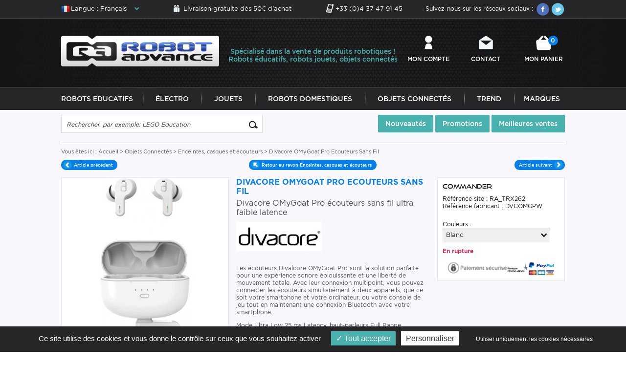

--- FILE ---
content_type: text/html; charset=ISO-8859-1
request_url: https://www.robot-advance.com/art-divacore-omygoat-pro-ecouteurs-sans-fil-4663.htm
body_size: 12135
content:

 

<!DOCTYPE HTML PUBLIC "-//W3C//DTD HTML 4.01 Transitional//EN" "http://www.w3.org/TR/html4/loose.dtd">
<html lang="FR" xmlns:fb="http://www.facebook.com/2008/fbml">
	<head>
		<title>Divacore OMyGoat Pro &eacute;couteurs sans fil</title>
		<meta name="Description" content="Divacore OMyGoat Pro &eacute;couteurs sans fil avec 30h d'autonomie et connexion de 2 sources simultan&eacute;es. Meilleur prix, paiement s&eacute;curis&eacute; et livraison rapide.">
		<meta name="keywords" content="Robot Advance : Divacore OMyGoat Pro Ecouteurs Sans Fil">
		<meta http-equiv="Content-Type" content="text/html; charset=iso-8859-15">
		<meta name="identifier-url" content="https://www.robot-advance.com">
		<meta http-equiv="content-language" content="FR">
		<meta name="LANGUAGE" content="FR">
		<meta name="author" content="Robot Advance">
		<meta name="COPYRIGHT" content="www.robot-advance.com">
		<meta name="robots" content="INDEX, FOLLOW, ALL">
		<meta http-equiv="PRAGMA" content="NO-CACHE">
		<meta HTTP-EQUIV="imagetoolbar" content="no">
		<meta name="google-site-verification" content="oQo9aALA7EH1nbLHcRY2MiiPJMgtAxQT7ihLWDZCgvI" />
        <meta name="viewport" content="width=device-width, initial-scale=1, user-scalable=no"/>
		
			<link rel="alternate" href="https://www.robot-advance.com/EN/art-divacore-omygoat-pro-wireless-headphones-4663.htm" hreflang="EN" />
		
		
		
                	
        <link rel="shortcut icon" type="image/x-icon" href="./favicon.ico" />
		<!--<link href="/css-cssV1FR.css?date=31012026" rel="stylesheet" type="text/css">	-->
		<link href="/css-cssV1FR.css?1" rel="stylesheet" type="text/css">	
        <link rel="stylesheet" type="text/css" href="/css-css/global.css" />	
        <link rel="stylesheet" type="text/css" href="/css-css/fonts.css" />
        <link rel="stylesheet" href="/css-css/fontello.css" />
        <link rel="stylesheet" type="text/css" href="/css-css/mobile.css" />
        <link rel="stylesheet" type="text/css" href="/css-css/selectordie.css" />
		
		<meta name="google-site-verification" content="du-Y9H5q65mVhsypKNCWaGYWmiVpLHiCB4Uun0-SbaY" />
		
		<script type="text/javascript" src="/javascripts/tarteaucitron.js/tarteaucitron.js?update=29042019" charset="UTF-8"></script>
		<script type="text/javascript">
			
			var tarteaucitronForceLanguage = 'fr';
				
			 tarteaucitron.init({
				  "privacyUrl": "", /* Privacy policy url */

				  "hashtag": "#tarteaucitron", /* Open the panel with this hashtag */
				  "cookieName": "tarteaucitron", /* Cookie name */
			
				  "orientation": "bottom", /* Banner position (top - bottom) */
			   
				  "groupServices": false, /* Group services by category */
								   
				  "showAlertSmall": false, /* Show the small banner on bottom right */
				  "cookieslist": false, /* Show the cookie list */
								   
				  "closePopup": false, /* Show a close X on the banner */

				  "showIcon": true, /* Show cookie icon to manage cookies */
				  //"iconSrc": "", /* Optionnal: URL or base64 encoded image */
				  "iconPosition": "BottomRight", /* BottomRight, BottomLeft, TopRight and TopLeft */

				  "adblocker": false, /* Show a Warning if an adblocker is detected */
								   
				  "DenyAllCta" : true, /* Show the deny all button */
				  "AcceptAllCta" : true, /* Show the accept all button when highPrivacy on */
				  "highPrivacy": true, /* HIGHLY RECOMMANDED Disable auto consent */
								   
				  "handleBrowserDNTRequest": false, /* If Do Not Track == 1, disallow all */

				  "removeCredit": false, /* Remove credit link */
				  "moreInfoLink": true, /* Show more info link */

				  "useExternalCss": false, /* If false, the tarteaucitron.css file will be loaded */
				  "useExternalJs": false, /* If false, the tarteaucitron.js file will be loaded */

				  //"cookieDomain": ".my-multisite-domaine.fr", /* Shared cookie for multisite */
								  
				  "readmoreLink": "", /* Change the default readmore link */

				  "mandatory": true, /* Show a message about mandatory cookies */
				});

			tarteaucitron.user.gajsUa = 'UA-8003832-1';
			<!-- tarteaucitron.user.gajsMore = function () { _gaq.push(['_setDomainName', '".robot-advance.com"']);  }; -->
			tarteaucitron.user.gajsMore = function () { _gaq.push(['_setDomainName', '".robot-advance.com"']);  };
			(tarteaucitron.job = tarteaucitron.job || []).push('gajs');
			
			<!-- //tarteaucitron.user.adwordsremarketingId = 1015033732; -->
			<!-- //(tarteaucitron.job = tarteaucitron.job || []).push('googleadwordsremarketing'); -->
			
			//enlevé avec Flo, remettre si test non convaiquant
			<!--  -->
			<!-- (tarteaucitron.job = tarteaucitron.job || []).push('googleadwordsconversion'); -->
			
			tarteaucitron.user.addthisPubId = 'xa-4f6c3b0c466bc616';
			(tarteaucitron.job = tarteaucitron.job || []).push('addthis');
			
			(tarteaucitron.job = tarteaucitron.job || []).push('facebooklikebox');
			
			(tarteaucitron.job = tarteaucitron.job || []).push('youtube');
			(tarteaucitron.job = tarteaucitron.job || []).push('clic2drive');
			(tarteaucitron.job = tarteaucitron.job || []).push('iziflux');
			
			
			tarteaucitron.user.googletagmanagerId = 'GTM-WT739RD';
			(tarteaucitron.job = tarteaucitron.job || []).push('googletagmanager');
			
			tarteaucitron.user.facebookpixelId = '251579646082167'; tarteaucitron.user.facebookpixelMore = function () { 
			/* add here your optionnal facebook pixel function */ 
			
			fbq('track', 'PageView');
			};
			(tarteaucitron.job = tarteaucitron.job || []).push('facebookpixel');
        </script>
		
		<script SRC="include/fonctions.js" type="text/javascript"></script>
		<script type="text/javascript" SRC="/javascripts/jquery/jquery-1.7.2.min.js" charset="utf-8"></script>
		<script type="text/javascript" SRC="/javascripts/jquery/jquery.validate.js" charset="utf-8"></script>		
        <script type="text/javascript" language="javascript" src="/javascripts/jquery-migrate-1.2.1.min.js"></script>
		<script type="text/javascript" language="javascript" src="/javascripts/slick.min.js"></script>
        <script type="text/javascript" language="javascript" src="/javascripts/pi.init.tab.js"></script>
        <script type="text/javascript" language="javascript" src="/javascripts/pi.tab.js"></script>
        <script type="text/javascript" language="javascript" src="/javascripts/selectordie.min.js"></script>
        <script type="text/javascript" language="javascript" src="/javascripts/jQueryRotate.js"></script>
        <script type="text/javascript" language="javascript" src="/javascripts/pi.accordion.min.js"></script>
        <script SRC="js-fonctions_V2.js" type="text/javascript"></script>
		<script type="text/javascript" src="/javascripts/thickbox/thickboxV2010.js"></script>
		<style type="text/css" media="all">@import "/javascripts/thickbox/thickbox.css";</style>
		<script SRC="js-fonctions.js" type="text/javascript"></script>
        <script SRC="js-modernizr_2.5.3.js" type="text/javascript"></script>
        <script SRC="js-yepnope.1.5.4-min.js" type="text/javascript"></script>
		
		<script SRC="commun.js?12032021" type="text/javascript"></script>
		
		
		
		
        		
		
		
        
        	
		
			<script SRC="article.js" type="text/javascript"></script>
            <link type="text/css" href="/javascripts/prettyPhoto/css/prettyPhoto.css" rel="stylesheet" media="screen" charset="utf-8">
            <script type="text/javascript" src="/javascripts/prettyPhoto/js/jquery.prettyPhoto.js" charset="utf-8"></script>
		
		
        
				
			
			
				
		
		
		
		
		<!-- Google tag (gtag.js) -->
        <script async src="https://www.googletagmanager.com/gtag/js?id=G-ZJ3WQC42CC"></script>
        <script>
          window.dataLayer = window.dataLayer || [];
          function gtag(){dataLayer.push(arguments);}
          gtag('js', new Date());

          gtag('config', 'G-ZJ3WQC42CC');
        </script>
        
        
        
        
        
        
    
        
        
        
        
        
        
        
        
        

	</head>
    <body class="article">
		<!-- Google Tag Manager (noscript) -->
		<noscript><iframe src="https://www.googletagmanager.com/ns.html?id=GTM-WT739RD"height="0" width="0" style="display:none;visibility:hidden"></iframe></noscript>
		<!-- End Google Tag Manager (noscript) -->



  	<section class="big_wrapper">
    	<div class="top_header">
            <div class="pi-section pi-no-padding">
            	
                    <div class="lang_header">
                        <div class="lang_activ"><span class="lang_FR">Langue : Fran&ccedil;ais</span></div>
                        <ul>
                          
                                <li><a href="https://www.robot-advance.com/EN/art-divacore-omygoat-pro-wireless-headphones-4663.htm" title="Anglais" class="lang_EN">Langue : Anglais</a></li>
                            
                        </ul>
                    </div>
            
                <div class="livraison_top"><a href="ins-livraison-offerte-des-50e-d-achat-61.htm" title="Livraison gratuite d&egrave;s 50&#x20ac; d'achat">Livraison gratuite d&egrave;s 50&#x20ac; d'achat</a></div>
                <div class="telTop"><a href="tel:+33 (0)4 37 47 91 45" title="+33 (0)4 37 47 91 45">+33 (0)4 37 47 91 45</a></div>
                <div class="social_top">
                    <span>Suivez-nous sur les r&eacute;seaux sociaux :</span>
                    <a href="https://www.facebook.com/pages/Robot-Advancecom/136482619717864?ref=tn_tnmn" target="_blank" title="Facebook"><img src="template-ico_facebook.png" alt="" class="jQueryRotate" /></a>
                    <a href="https://twitter.com/RobotAdvance" target="_blank" title="Twitter"><img src="template-ico_twitter.png" alt="" class="jQueryRotate" /></a>
                    <div class="clear"></div>
                </div>
                <div class="clear"></div>
            </div>
        </div>
        <div class="header_Wrapper">
            <div class="header">
                <div class="pi-section pi-no-padding">
                    <div class="pi-row">
                        <div class="pi-col-md-4 pi-col-sm-4">
                            <div class="logo"><a href="./" title="Robot Advance"><img src="template-logo_new_FR.png" alt="Robot Advance" /></a></div>
                        </div>
                        <div class="pi-col-md-4 pi-no-padding pi-hidden-sm">
                            <div class="texte_perso_header">
		<p>Spécialisé dans la vente de produits robotiques ! Robots éducatifs, robots jouets, objets connectés</p>

	</div>
                        </div>
                        <div class="pi-col-md-4 pi-col-sm-8">
                            <div class="menu_top">
                                <div class="pi-row">
                                    <div class="pi-col-md-4 pi-col-3xs-3 pi-text-center pi-visible-sm">
                                        <a href="#" title="" class="menuItem menu_button">MENU</a>
                                    </div>
                                    <div class="pi-col-md-4 pi-col-3xs-3 pi-text-center">
                                        <a href="client.htm" title="Mon compte" class="menuItem menu_user">Mon compte</a>
                                    </div>
                                    <div class="pi-col-md-4 pi-col-3xs-3 pi-text-center">
                                        <a href="ins-contact-1.htm" title="Contact" class="menuItem menu_mail">Contact</a>
                                    </div>
                                    <div class="pi-col-md-4 pi-col-3xs-3 pi-text-center">
                                        
                                            <a href="cde1.php" title="Mon panier" class="menuItem menu_panier">Mon panier <em>0</em></a>
                                        
                                    </div>
                                </div>
                            </div>
                        </div>
                    </div>
                </div>
            </div>
            <div class="navWrapper">
                <div class="navBox">
                	
                        
                            <ul class="onglets">
                                
                                	<li class="navItem"><a href="cat-robots-educatifs-1.htm" title="Robots Educatifs" class="navLink">Robots Educatifs</a></li>
                                
                                	<li class="navItem"><a href="cat-electro-304.htm" title="Électro" class="navLink">Électro</a></li>
                                
                                	<li class="navItem"><a href="cat-jouets-224.htm" title="Jouets" class="navLink">Jouets</a></li>
                                
                                	<li class="navItem"><a href="cat-maison-153.htm" title="Robots Domestiques" class="navLink">Robots Domestiques</a></li>
                                
                                	<li class="navItem"><a href="cat-objets-connectes-136.htm" title="Objets Connectés" class="navLink">Objets Connectés</a></li>
                                
                                	<li class="navItem"><a href="cat-trend-292.htm" title="Trend" class="navLink">Trend</a></li>
                                
                                <li class="navItem"><a href="marques.htm" title="Marques" class="navLink">Marques</a></li>
                            </ul>
                    	
                    
                    <div class="clear"></div>
                </div>
            </div>
        </div>
			<!-- Phrase Admin -->
				
	
		<div class="phraseAdminHome hidden-768">
			<div class="phraseAdminHomeContent">
				
				
			</div>
		</div>
	
		
	
			
		
        <div class="page">
        	<!--div class="texteperso_index bandeau"><p>Le serveur h&eacute;bergeant le site internet robot-advance.com se trouvait dans le b&acirc;timent incendi&eacute; d'OVH &agrave; Strasbourg. Tout est aujourd'hui revenu dans l'ordre mais vous pouvez nous contacter directement par mail ou t&eacute;l&eacute;phone si vous notez des probl&egrave;mes de connexion ou sur votre commande pass&eacute;e le 09/03/2020 - <a href="https://www.robot-advance.com/actualite-robot-advance-impacte-par-l-incendie-ovh-223.htm" title="En savoir plus">En savoir plus</a></p></div-->
        	<div class="pi-row">
                <div class="pi-col-sm-5">
                    <div class="searchBox">
                        <form class="recherche" name="formu_rech" action="rechercher.htm" method="post">
                        	<input name="action" value="search" type="hidden">
                            <input type="text" class="s_text" name="qm" value="Rechercher, par exemple: LEGO Education" onfocus="if (this.value==this.defaultValue) this.value = ''" onblur="if (this.value=='') this.value = this.defaultValue" />
                            <input type="submit" value="" class="s_submit" />
                            <div class="clear"></div>
                        </form>
                    </div>
                </div>
                <div class="pi-col-sm-7">
                    <div class="menu_top_produit">
                        <a href="top-recapitulatif-des-nouveautes-2.htm" title="Nouveaut&eacute;s">Nouveaut&eacute;s</a>
                        <a href="top-recapitulatif-des-promotions-3.htm" title="Promotions">Promotions</a>
                        <a href="top-recapitulatif-des-meilleurs-ventes-1.htm" title="Meilleures ventes">Meilleures ventes</a>
                    </div>
                </div>
            </div>
	
		

<div class="arianeCateg">
    
    <div class="arianeBox">
        Vous &ecirc;tes ici : <ol itemscope itemtype="http://schema.org/BreadcrumbList"><li itemprop="itemListElement" itemscope itemtype="http://schema.org/ListItem"><a href="/" itemprop="item" title="Accueil"><span itemprop="name">Accueil</span></a><meta itemprop="position" content="1" /></li>
							 > 
							<li itemprop="itemListElement" itemscope itemtype="http://schema.org/ListItem"><a itemprop="item" href="cat-objets-connectes-136.htm" title="Objets Connectés"><span itemprop="name">Objets Connectés</span></a>
                <meta itemprop="position" content="2" /></li>
				 > 
				<li itemprop="itemListElement" itemscope itemtype="http://schema.org/ListItem"><a itemprop="item" href="cat-enceintes-casques-et-ecouteurs-230.htm" title="Enceintes, casques et écouteurs"><span itemprop="name">Enceintes, casques et écouteurs</span></a>
                <meta itemprop="position" content="3" /></li>
				 > 
				
				
				Divacore OMyGoat Pro Ecouteurs Sans Fil</ol>
    </div>

</div>
<div id="contenuArticle">
<div id="fb-root"></div>
<script type="text/javascript">

    $(document).ready(function() {
        $('.ico_social').partager();
        
        $(".articleCaracteristique").selectOrDie({
            customClass: "selectPerso"
        }); 
        /* Article slider */
        $('.articleConseil_list').slick({
            slidesToShow: 4,
            slidesToScroll: 4,
            dots: false,
            arrows :true,
            autoplay: false,
            infinite: true,
            slide: 'div',
            cssEase: 'linear',
            adaptiveHeight: true,
            responsive: [
                {
                  breakpoint: 992,
                  settings: {
                    slidesToShow: 3,
                    slidesToScroll: 3,
                    arrows :true
                  }
                },
                {
                  breakpoint: 768,
                  settings: {
                    slidesToShow: 2,
                    slidesToScroll: 2,
                    arrows :true
                  }
                },
                {
                  breakpoint: 520,
                  settings: {
                    slidesToShow: 1,
                    slidesToScroll: 1,
                    arrows :true
                  }
                }]
        });
        
        $('.supp_slide').slick({
            slidesToShow: 3,
            slidesToScroll: 1,
            dots: false,
            arrows: true,
            autoplay: false,
            infinite: false,
            slide: 'div',
            cssEase: 'linear',
            adaptiveHeight: true
        });
    });
</script>
<!--div class="richsnippet" itemscope itemtype="http://schema.org/Product"-->
<div class="richsnippet">
    <meta itemprop="url" content="art-divacore-omygoat-pro-ecouteurs-sans-fil-4663.htm" />
    <meta itemprop="image" content="https://www.robot-advance.com/ar-divalcore-omygoat-pro-ecouteurs-sans-fil-4663.jpg" />
    <div class="navig_article">
        <div class="pi-row">
            <div class="pi-col-3xs-4">
                
                    <div class="prev_article">
                        <a href="art-ecouteurs-divacore-nudes-sans-fil-4661.htm" title="Écouteurs Divacore Nudes Sans Fil" rel="nofollow"><span>Article pr&eacute;c&eacute;dent</span></a>
                    </div>
                
            </div>
            <div class="pi-col-3xs-4">
                <div class="backTo">
                    <a href="cat-enceintes-casques-et-ecouteurs-230.htm" title="Retour au rayon"><span>Retour au rayon Enceintes, casques et écouteurs</span></a>
                </div>
            </div>
            <div class="pi-col-3xs-4">
                
                    <div class="next_article">
                        <a href="art-charge-4-jbl-enceinte-bluetooth-portable-2264.htm" title="Charge 4 JBL Enceinte Bluetooth Portable" rel="nofollow"><span>Article suivant</span></a>
                    </div>
                
            </div>
        </div>
    </div>
    <div class="contenu_article">
        <div class="pi-row pi-no-margin">
            <div class="pi-col-md-4 pi-col-sm-6 pi-no-padding photo_article" id ="photo_caract" >
                 
                <div >
                    <div class="bigImage">
                        <a href="oric-divacore-omygoat-pro-ecouteurs-sans-fil-blanc-3644.jpg" class="prettyPhoto" rel="prettyPhoto[galArt]" id="bigLink"><img  id="big" title="Divalcore OMyGoat Pro écouteurs sans fil" src="arc-divacore-omygoat-pro-ecouteurs-sans-fil-blanc-3644.jpg" alt="Divalcore OMyGoat Pro écouteurs sans fil"></a>
                        <a class="zoomImage" href="#" onclick="lunchZoom('bigLink'); return false;" title=""><img src="template-loupe_FR.png" alt="" /></a>
                    </div>
               
                        <input id="tot_photoBit" type="hidden" value="3">
                        <div class="photo_supp">
                            <div class="supp_slide">
                                
                                    <div class="photoBox" style="float: left; display:block; width: 103;" >
                                        <a href="oric-divacore-omygoat-pro-ecouteurs-sans-fil-blanc-3646.jpg" onmouseover="changeImgAnnonce2('arc-divacore-omygoat-pro-ecouteurs-sans-fil-blanc-3646.jpg');" onmouseout="changeImgAnnonce2('arc-divacore-omygoat-pro-ecouteurs-sans-fil-blanc-3644.jpg');" title="" class="prettyPhoto" rel="prettyPhoto[galArt]"><img src="supc-divacore-omygoat-pro-ecouteurs-sans-fil-blanc-3646.jpg" alt=""></a>
                                    </div>
                                
                                    <div class="photoBox" style="float: left; display:block; width: 103;" >
                                        <a href="oric-divacore-omygoat-pro-ecouteurs-sans-fil-blanc-3648.jpg" onmouseover="changeImgAnnonce2('arc-divacore-omygoat-pro-ecouteurs-sans-fil-blanc-3648.jpg');" onmouseout="changeImgAnnonce2('arc-divacore-omygoat-pro-ecouteurs-sans-fil-blanc-3644.jpg');" title="" class="prettyPhoto" rel="prettyPhoto[galArt]"><img src="supc-divacore-omygoat-pro-ecouteurs-sans-fil-blanc-3648.jpg" alt=""></a>
                                    </div>
                                
                                    <div class="photoBox" style="float: left; display:block; width: 103;" >
                                        <a href="oric-divacore-omygoat-pro-ecouteurs-sans-fil-blanc-3650.jpg" onmouseover="changeImgAnnonce2('arc-divacore-omygoat-pro-ecouteurs-sans-fil-blanc-3650.jpg');" onmouseout="changeImgAnnonce2('arc-divacore-omygoat-pro-ecouteurs-sans-fil-blanc-3644.jpg');" title="" class="prettyPhoto" rel="prettyPhoto[galArt]"><img src="supc-divacore-omygoat-pro-ecouteurs-sans-fil-blanc-3650.jpg" alt=""></a>
                                    </div>
                                
                            </div>
                        </div>
                    
                </div>
                <div class="divers_lien">
                    <ul>
                        <li>
                            <form class="produit_imprimer" name="formPDF" method="post" enctype="multipart/form-data"> 
                                <input type="hidden" value="pdfarticle" name="actionpdf">
                                <input type="submit" class="print_article" value="Imprimer" />
                            </form>
                        </li>
                        <li class="link_middle">
                            <a href="recommander.php?artid=4663&keepThis=true&TB_iframe=true&height=450&width=320" class="sendToFriend thickbox" rel="nofollow">Envoyer &agrave; un(e) ami(e)</a>
                        </li>
                        <li><a href="#" onclick="Javascript:window.external.AddFavorite('https://www.robot-advance.com/', 'Robot Advance') ;;" class="addToFav">Ajouter &agrave; mes favoris</a></li>
                    </ul>
                    <div class="clear"></div>
                </div>
                <div class="article_social">
                
                    <div class="ico_social">

                        <div class="addthis_toolbox2 addthis_default_style">
                            <a href="#" class="addthis_button_preferred_1"></a>
                            <a href="#" class="addthis_button_preferred_2"></a>
                            <a href="#" class="addthis_button_preferred_3"></a>
                            <a href="#" class="addthis_button_preferred_4"></a>
                            <a class="addthis_button_compact"></a>
                        </div>
                        
                        <!--
                        // Addthis
                        // DÃ©sactivÃ© pour tarteaucitron
                        
                        <script type="text/javascript" src="https://s7.addthis.com/js/250/addthis_widget.js#pubid=xa-4f6c3b0c466bc616"></script>
                        -->
                        <!-- Nouveau marqueur tarteaucitron -->
                        <div class="addthis_sharing_toolbox"></div>
                        
                    </div>
                    
                    <div class="likeBox">
                    
                        <!--
                        // Facebook Like
                        // DÃ©sactivÃ© pour tarteaucitron
                        
                        <div class="fb-like" data-href="https://www.facebook.com/pages/Robot-Advancecom/136482619717864?ref=tn_tnmn" data-width="70" data-layout="button" data-action="like" data-show-faces="true" data-share="false"></div>
                        -->
                        <!-- Nouveau marqueur tarteaucitron -->
                        <div class="fb-like fb-like-box" data-href="https://www.facebook.com/pages/Robot-Advancecom/136482619717864?ref=tn_tnmn" data-width="70" data-layout="button" data-action="like" data-show-faces="true" data-share="false"></div>
                    
                    </div>
                    
                    <div class="clear"></div>
                </div>
            </div>
            <div class="pi-col-md-8 pi-col-sm-6 pi-no-padding">
                <div class="article_details">
                    <h1 class="article_lib" itemprop="name">Divacore OMyGoat Pro Ecouteurs Sans Fil</h1>
                    <div class="article_titre2">Divacore OMyGoat Pro écouteurs sans fil ultra faible latence</div>
                    <div class="article_marque">
                        <a href="marque-divacore-278.htm" title="Divacore"><img src="marque-divacore-278.jpg" alt="Divacore" class="image_marque_article"></a>
                    </div>
                    <div class="article_description">
                        <p>Les &eacute;couteurs Divalcore OMyGoat Pro sont la solution parfaite pour une exp&eacute;rience sonore &eacute;blouissante et une libert&eacute; de mouvement totale. Avec leur connexion multipoint, vous pouvez connecter les &eacute;couteurs simultan&eacute;ment &agrave; deux appareils, que ce soit votre smartphone et votre ordinateur, ou votre console de jeu tout en maintenant une connexion Bluetooth avec votre smartphone.</p>

<p>Mode Ultra Low 25 ms Latency,&nbsp;haut-parleurs Full Range dynamiques de 10 mm,&nbsp;r&eacute;duction de bruit active (-35dB),&nbsp;30 heures au total, charge rapide USB-C,&nbsp;bo&icirc;tier r&eacute;sistant aux &eacute;claboussures et certifi&eacute; IPX5, connectez 2 p&eacute;riph&eacute;riques simultan&eacute;ment gr&acirc;ce &agrave; l&rsquo;adaptateur USB-C.</p>

                    </div>
                    <div class="article_read_more">
                        <a href="#description_detaille" title="Lire la suite">&gt; Lire la suite</a>
                    </div>
                </div>
                <div class="articleRight" itemscope itemtype="http://data-vocabulary.org/Offer">
                    <meta itemprop="currency" content="EUR" />
                    <meta itemprop="seller" content="www.robot-advance.com" />
                    <meta itemprop="identifier" content="RA_TRX262" />
                    
                    
                    
                    
                    
                        <form class="produit_formu" name="formuadd" action="" method="post"> 
                            <input type="hidden" id="artid" name="artid" value="4663">
                            <input type="hidden" name="action" value="addpanier"> 
                            <div class="caracteristicBox">
                                <div class="caracteristicBox_lib">Commander</div>
                                R&eacute;f&eacute;rence site : RA_TRX262<br>
                            R&eacute;f&eacute;rence fabricant : DVCOMGPW<br><br>
                                
                                    
                                        <div class="caractBox">
                                            <label>Couleurs :</label>
                                            <div class="caractSelect">
                                                <select class="articleCaracteristique" name="lst_1" id="lst_1" onchange="Javascript: afficherArticle(4663, 'changerCaract',$(this).val());" ><option title="" value="4" selected>Blanc</option><option title="" value="5">Noir</option></select>
                                                <input type="hidden" name="caracteristique" id="1" value="1" />
                                                <input type="hidden" name="artidonchange" id="artidonchange" value = "4663"/>
                                            </div>
                                            <div class="clear"></div>
                                        </div>
                                    
                                    
                                
                                <div class="etat_stock">
                                    <strong class="non_dispo">En rupture</strong>
                                    <meta itemprop="itemCondition" content="new" />
                                    <meta itemprop="availability" content="out_of_stock" />
                                </div>
                                <!--div class="delai_livraison">Commande exp&eacute;di&eacute;e sous 48h</div-->
                                <div class="article_prix">
                                    
                                        <meta itemprop="price" content="0 &euro;" />
                                    
                                    
                                    
                                    
                                </div>
                                <div class="ico_pay">
                                    <a href="ins-paiement-en-ligne-securise-28.htm" title"Paiement s&eacute;curis&eacute;"><img src="template-pay_article_FR.png" alt="" /></a>
                                </div>
                            </div>
                        </form>
                    
                    
                    <div class="clear"></div>
                </div>
                <div class="clear"></div>
            </div>
        </div>
        <div class="tab_description_article">
            <div id="description_detaille" class="description_detaille"></div>
            <ul class="pi-tabs-navigation">
                <li class="tabArticleOnglet tabOnget1 pi-active"><a href="#tab_desc">Description d&eacute;taill&eacute;e</a></li>
                <li class="tabArticleOnglet tabOnget2"><a href="#tab_contenu">Contenu du produit</a></li>
                <li class="tabArticleOnglet tabOnget3"><a href="#tab_video">Vid&eacute;o</a></li>
            </ul>
            <div class="clear"></div>
            <div class="pi-tabs-content">
                <div class="pi-tab-pane pi-active" id="tab_desc">
                
                        <h2>Divacore OMyGoat Pro &eacute;couteurs sans fil</h2>

<p>Les &eacute;couteurs Divacore&nbsp;OMyGoat Pro sont la solution parfaite pour une exp&eacute;rience sonore &eacute;blouissante et une libert&eacute; de mouvement totale. Avec leur connexion multipoint, vous pouvez connecter les &eacute;couteurs simultan&eacute;ment &agrave; deux appareils, que ce soit votre smartphone et votre ordinateur, ou votre console de jeu tout en maintenant une connexion Bluetooth avec votre smartphone.</p>

<p>Leur adaptateur USB-C int&eacute;gr&eacute; permet une synchronisation optimale entre le contenu audio et vid&eacute;o, avec un mode Ultra Low Latency de 25 ms pour un streaming de qualit&eacute; sup&eacute;rieure en 2.4G. Cela garantit une exp&eacute;rience de jeu sans lag pour tout joueur sur smartphone, ordinateur, PlayStation PS5, Microsoft Xbox X/S ou Nintendo Switch.</p>

<p>&nbsp;</p>

<p style="text-align: center;"><img alt="OMyGoat Pro Divacore" src="https://www.robot-advance.com/userfiles/www.robot-advance.com/images/OMyGoat%20Pro%20Divacore%201.jpg" /></p>

<p>&nbsp;</p>

<p>Haut-parleurs Full Range dynamiques de 10 mm: la conception de cavit&eacute; acoustique avant et arri&egrave;re ind&eacute;pendante ainsi qu&#39;un algorithme de r&eacute;glage logiciel unique font des &eacute;couteurs OMyGoat Pro une exp&eacute;rience sonore envo&ucirc;tante. La r&eacute;duction de bruit active (-35dB) gr&acirc;ce &agrave; l&#39;algorithme A2NC offre un environnement calme et serein, tandis que le mode Transparence vous permet de rester conscient de votre environnement.</p>

<p>Les &eacute;couteurs peuvent jouer de la musique pendant 9 heures en continu (7 heures avec la r&eacute;duction de bruit active) et plus de 30 heures au total, avec une recharge rapide en USB-C. Vous pouvez &eacute;galement effectuer des appels clairs gr&acirc;ce &agrave; la conception unique de la structure, aux filtres de r&eacute;duction du bruit d&#39;appel ENC et &agrave; l&#39;algorithme puissant.</p>

<p>La fonction Simple Smart Touch vous permet de contr&ocirc;ler les &eacute;couteurs avec des commandes tactiles intuitives, tout en personnalisant votre exp&eacute;rience sonore avec les 4 modes d&#39;&eacute;galisation disponibles. Les &eacute;couteurs sont &eacute;galement &eacute;tanches et r&eacute;sistants &agrave; la transpiration, avec un indice d&#39;&eacute;tanch&eacute;it&eacute; IPX5, pour une utilisation en tout confort dans n&#39;importe quelle situation.</p>

<p>Les &eacute;couteurs OMyGoat Pro sont con&ccedil;us pour un ajustement stable et confortable gr&acirc;ce &agrave; leur design ergonomique et &agrave; la disponibilit&eacute; de diff&eacute;rentes tailles d&#39;embouts en silicone. Avec plus de 30 heures d&#39;autonomie, des fonctionnalit&eacute;s de r&eacute;duction de bruit et de contr&ocirc;le intuitives, et une qualit&eacute; sonore exceptionnelle, les &eacute;couteurs Divacore&nbsp;OMyGoat Pro sont la solution id&eacute;ale pour une exp&eacute;rience musicale ultime.</p>

<h2>Caract&eacute;ristique des &eacute;couteurs OmyGoat Pro de Divacore</h2>

<ul>
	<li>Conception en France par Divacore</li>
	<li>Port : Intra-auriculaires et v&eacute;ritablement sans fil</li>
	<li>Embouts : 4 paires d&rsquo;embouts en silicone (tailles XS, S, M, L)</li>
	<li>R&eacute;sistance &agrave; l&rsquo;eau et &agrave; la poussi&egrave;re : IPX5 et sportifs. R&eacute;siste &agrave; la pluie, la sueur et l&rsquo;humidit&eacute;</li>
	<li>R&eacute;duction active du bruit adaptative FF+FB (-35 dB) et algorithme A2NC</li>
	<li>Mode Transparence/Ambiance</li>
	<li>Haut-parleurs Full Range de 10 mm</li>
	<li>Ampli Class AB/D + Mini DSP HiFi</li>
	<li>Sensibilit&eacute; des haut-parleurs :&nbsp; 97 dB &plusmn;3 dB 1 KHz @ 1 mW/ IEC 711 (volume maximum) en lecture via Bluetooth</li>
	<li>&Eacute;galisation sonore : 4 &eacute;galiseurs pour amplifier vos &eacute;motions: Flat, Bass, Diva, Core</li>
	<li>Autonomie : + de 30 heures d&rsquo;autonomie (9 heures en continu + 23 heures avec le boitier)</li>
	<li>&Eacute;couteurs : 60mAh</li>
	<li>Bo&icirc;tier : 450mAh</li>
	<li>Multipoint : 2 sources en simultan&eacute;e</li>
	<li>Bluetooth : Connexion sans fil 5.2</li>
	<li>Contr&ocirc;les : Commandes tactiles, tous vos contr&ocirc;les sans sortir votre smartphone</li>
	<li>Codecs audio :&nbsp; Codecs SBC, AAC</li>
	<li>Microphone : Technologie Beamforming de 6 micros MEMS avec filtres ENC / Assistant vocal compatible Google, Siri et Alexa / Sensibilit&eacute; du micro : -38 dB</li>
</ul>

                    
                </div>
                <div class="pi-tab-pane" id="tab_contenu">
                    
                </div>
                <div class="pi-tab-pane" id="tab_video">
                    
                </div>
            </div>
        </div>
    </div>
</div>
</div>

<div class="articleConseil">
	<div class="articleConseil_lib"><span>Produits compl&eacute;mentaires</span></div>
    <div class="articleConseil_list">
    	
            <div class="conseilBit">
                <div class="articleBit">
                    <div class="articleBit_ima">
                        
                        <div class="etiquette"></div>
                        <a href="art-omygoat-divacore-ecouteurs-sans-fil-4662.htm" title="OMyGoat Divacore Ecouteurs Sans Fil"><img  src="https://www.robot-advance.com/aco-omygoat-divacore-ecouteurs-sans-fil-4662.jpg" alt="OMyGoat Divacore Ecouteurs Sans Fil"></a>
                    </div>
                    <h3 class="articleBit_lib"><a href="art-omygoat-divacore-ecouteurs-sans-fil-4662.htm" title="OMyGoat Divacore Ecouteurs Sans Fil">OMyGoat Divacore Ecouteurs Sans Fil</a></h3>
                    <div class="articleBit_titre2">OMyGoat Divacore écouteurs sans fil 30h d'autonomie</div>
                    <div class="articleBit_state">
					
					
					
					
					
						<a href="art-omygoat-divacore-ecouteurs-sans-fil-4662.htm" title="OMyGoat Divacore Ecouteurs Sans Fil"><span class="en_rupture">En rupture</span></a>
					
                    </div>
                    <div class="articleBit_price">
                        
                        
                        
                    </div>
                    <div class="clear"></div>
                </div>
            </div>
        
            <div class="conseilBit">
                <div class="articleBit">
                    <div class="articleBit_ima">
                        
                        <div class="etiquette"></div>
                        <a href="art-ecouteurs-divacore-nudes-sans-fil-4661.htm" title="Écouteurs Divacore Nudes Sans Fil"><img  src="https://www.robot-advance.com/aco-ecouteurs-divacore-nudes-sans-fil-4661.jpg" alt="Écouteurs Divacore Nudes Sans Fil"></a>
                    </div>
                    <h3 class="articleBit_lib"><a href="art-ecouteurs-divacore-nudes-sans-fil-4661.htm" title="Écouteurs Divacore Nudes Sans Fil">Écouteurs Divacore Nudes Sans Fil</a></h3>
                    <div class="articleBit_titre2">Écouteurs Divacore Nudes sans fil</div>
                    <div class="articleBit_state">
					
					
					
					
					
						<a href="art-ecouteurs-divacore-nudes-sans-fil-4661.htm" title="Écouteurs Divacore Nudes Sans Fil"><span class="en_rupture">En rupture</span></a>
					
                    </div>
                    <div class="articleBit_price">
                        
                        
                        
                    </div>
                    <div class="clear"></div>
                </div>
            </div>
        
            <div class="conseilBit">
                <div class="articleBit">
                    <div class="articleBit_ima">
                        
                        <div class="etiquette"></div>
                        <a href="art-ecouteurs-divacore-antipods-2-bluetooth-sans-fil-4660.htm" title="Écouteurs Divacore AntiPods 2 Bluetooth Sans Fil"><img  src="https://www.robot-advance.com/aco-ecouteurs-divacore-antipods-2-bluetooth-sans-fil-4660.jpg" alt="Écouteurs Divacore AntiPods 2 Bluetooth Sans Fil"></a>
                    </div>
                    <h3 class="articleBit_lib"><a href="art-ecouteurs-divacore-antipods-2-bluetooth-sans-fil-4660.htm" title="Écouteurs Divacore AntiPods 2 Bluetooth Sans Fil">Écouteurs Divacore AntiPods 2 Bluetooth</a></h3>
                    <div class="articleBit_titre2">Écouteurs Divacore AntiPods 2 bluetooth 5 sans fil</div>
                    <div class="articleBit_state">
					
					
					
					
					
						<a href="art-ecouteurs-divacore-antipods-2-bluetooth-sans-fil-4660.htm" title="Écouteurs Divacore AntiPods 2 Bluetooth"><span class="en_rupture">En rupture</span></a>
					
                    </div>
                    <div class="articleBit_price">
                        
                        
                        
                    </div>
                    <div class="clear"></div>
                </div>
            </div>
        
            <div class="conseilBit">
                <div class="articleBit">
                    <div class="articleBit_ima">
                        
                        <div class="etiquette"></div>
                        <a href="art-jbl-tune-125-tws-ecouteurs-bluetooth-sans-fil-4435.htm" title="JBL Tune 125 TWS Ecouteurs Bluetooth Sans Fil"><img  src="https://www.robot-advance.com/aco-jbl-tune-125-tws-ecouteurs-bluetooth-sans-fil-4435.jpg" alt="JBL Tune 125 TWS Ecouteurs Bluetooth Sans Fil"></a>
                    </div>
                    <h3 class="articleBit_lib"><a href="art-jbl-tune-125-tws-ecouteurs-bluetooth-sans-fil-4435.htm" title="JBL Tune 125 TWS Ecouteurs Bluetooth Sans Fil">JBL Tune 125 TWS Ecouteurs Bluetooth</a></h3>
                    <div class="articleBit_titre2">Écouteurs JBL Bluetooth 34 heures d'autonomie</div>
                    <div class="articleBit_state">
					
					
					
					
					
						<a href="art-jbl-tune-125-tws-ecouteurs-bluetooth-sans-fil-4435.htm" title="JBL Tune 125 TWS Ecouteurs Bluetooth"><span class="en_rupture">En rupture</span></a>
					
                    </div>
                    <div class="articleBit_price">
                        
                        
                        
                    </div>
                    <div class="clear"></div>
                </div>
            </div>
        
            <div class="conseilBit">
                <div class="articleBit">
                    <div class="articleBit_ima">
                        
                        <div class="etiquette"></div>
                        <a href="art-jbl-tws-live-pro-2-ecouteurs-sans-fil-4411.htm" title="JBL TWS Live Pro 2 Ecouteurs Sans Fil"><img  src="https://www.robot-advance.com/aco-jbl-tws-live-pro-2-ecouteurs-sans-fil-4411.jpg" alt="JBL TWS Live Pro 2 Ecouteurs Sans Fil"></a>
                    </div>
                    <h3 class="articleBit_lib"><a href="art-jbl-tws-live-pro-2-ecouteurs-sans-fil-4411.htm" title="JBL TWS Live Pro 2 Ecouteurs Sans Fil">JBL TWS Live Pro 2 Ecouteurs Sans Fil</a></h3>
                    <div class="articleBit_titre2">6 microphones, 40h d'écoute et étanchéité IPX5</div>
                    <div class="articleBit_state">
					
						<a href="art-jbl-tws-live-pro-2-ecouteurs-sans-fil-4411.htm" title="JBL TWS Live Pro 2 Ecouteurs Sans Fil"><span class="en_stock">Disponible</span></a>
					
					
					
					
					
                    </div>
                    <div class="articleBit_price">
                        
                        
                            <strong class="prix_promo">149,99 &euro;</strong>
                        
                        
                    </div>
                    <div class="clear"></div>
                </div>
            </div>
        
            <div class="conseilBit">
                <div class="articleBit">
                    <div class="articleBit_ima">
                        
                        <div class="etiquette"></div>
                        <a href="art-jbl-wave-300-tws-ecouteurs-sans-fil-4408.htm" title="JBL WAVE 300 TWS Ecouteurs Sans Fil"><img  src="https://www.robot-advance.com/aco-jbl-wave-300-tws-ecouteurs-sans-fil-4408.jpg" alt="JBL WAVE 300 TWS Ecouteurs Sans Fil"></a>
                    </div>
                    <h3 class="articleBit_lib"><a href="art-jbl-wave-300-tws-ecouteurs-sans-fil-4408.htm" title="JBL WAVE 300 TWS Ecouteurs Sans Fil">JBL WAVE 300 TWS Ecouteurs Sans Fil</a></h3>
                    <div class="articleBit_titre2">Écouteurs sans fil bluetooth JBL avec Dual Connect</div>
                    <div class="articleBit_state">
					
					
					
					
					
						<a href="art-jbl-wave-300-tws-ecouteurs-sans-fil-4408.htm" title="JBL WAVE 300 TWS Ecouteurs Sans Fil"><span class="en_rupture">En rupture</span></a>
					
                    </div>
                    <div class="articleBit_price">
                        
                        
                        
                    </div>
                    <div class="clear"></div>
                </div>
            </div>
        
            <div class="conseilBit">
                <div class="articleBit">
                    <div class="articleBit_ima">
                        
                        <div class="etiquette"></div>
                        <a href="art-jbl-tws-tune-flex-ecouteurs-sans-fil-4406.htm" title="JBL TWS Tune Flex Ecouteurs Sans Fil"><img  src="https://www.robot-advance.com/aco-jbl-tws-tune-flex-ecouteurs-sans-fil-4406.jpg" alt="JBL TWS Tune Flex Ecouteurs Sans Fil"></a>
                    </div>
                    <h3 class="articleBit_lib"><a href="art-jbl-tws-tune-flex-ecouteurs-sans-fil-4406.htm" title="JBL TWS Tune Flex Ecouteurs Sans Fil">JBL TWS Tune Flex Ecouteurs Sans Fil</a></h3>
                    <div class="articleBit_titre2">Écouteurs sans fil bluetooth JBL avec réduction de bruit</div>
                    <div class="articleBit_state">
					
					
					
					
						<a href="art-jbl-tws-tune-flex-ecouteurs-sans-fil-4406.htm" title="JBL TWS Tune Flex Ecouteurs Sans Fil"><span class="enreappro">Disponible</span></a>
					
					
                    </div>
                    <div class="articleBit_price">
                        
                        
                            <strong class="prix_promo">99,99 &euro;</strong>
                        
                        
                    </div>
                    <div class="clear"></div>
                </div>
            </div>
        
            <div class="conseilBit">
                <div class="articleBit">
                    <div class="articleBit_ima">
                        
                        <div class="etiquette"></div>
                        <a href="art-ecouteurs-motorola-vervebuds-250-bluetooth-3462.htm" title="Écouteurs Motorola Vervebuds 250 Bluetooth"><img  src="https://www.robot-advance.com/aco-ecouteurs-motorola-vervebuds-250-bluetooth-3462.jpg" alt="Écouteurs Motorola Vervebuds 250 Bluetooth"></a>
                    </div>
                    <h3 class="articleBit_lib"><a href="art-ecouteurs-motorola-vervebuds-250-bluetooth-3462.htm" title="Écouteurs Motorola Vervebuds 250 Bluetooth">Écouteurs Motorola Vervebuds 250</a></h3>
                    <div class="articleBit_titre2">Écouteurs bluetooth Motorola avec boitier de chargement</div>
                    <div class="articleBit_state">
					
					
					
					
					
						<a href="art-ecouteurs-motorola-vervebuds-250-bluetooth-3462.htm" title="Écouteurs Motorola Vervebuds 250"><span class="en_rupture">En rupture</span></a>
					
                    </div>
                    <div class="articleBit_price">
                        
                        
                        
                    </div>
                    <div class="clear"></div>
                </div>
            </div>
        
    </div>
</div>

<div class="pi-row" style="margin-bottom:3%;">
<div class="pi-col-xs-6">
        <div class="autopromo" id="autopromo_6">	  
		  <div class="autopromo1"><a href="https://www.robot-advance.com/cat-robots-aspirateurs-irobot-roomba-155.htm"><img src="autopromo-104.png" alt="" style="display:block;"></a></div>
		</div>
</div>
   
	<div class=" pi-col-xs-6">
		
		<div class="autopromo_right_img"><a href="https://www.robot-advance.com/cat-exost-voitures-telecommandees-223.htm"><img src="autopromo-152.png" alt="" style="display:block;"></a></div>
		
	</div>
</div>

<script type="application/ld+json">
{
  "@context": "https://schema.org/",
  "@type": "Product",
  "name": "Divacore OMyGoat Pro Ecouteurs Sans Fil",
  "description" : "Les ?couteurs Divalcore OMyGoat Pro sont la solution parfaite pour une exp?rience sonore ?blouissante et une libert? de mouvement totale.",
  "sku" : "4663",
  "url" : "https://www.robot-advance.com/art-divacore-omygoat-pro-ecouteurs-sans-fil-4663.htm",
  "image" : "https://www.robot-advance.com/ori-divacore-omygoat-pro-ecouteurs-sans-fil-4663.jpg",
  "brand" : "Divacore",
  "offers": {
    "@type": "Offer",
    "priceCurrency": "EUR",
    "price": "0",
    "itemCondition": "https://schema.org/NewCondition",
    "availability": "https://schema.org/OutOfStock",
    "seller": {
      "@type": "Organization",
      "name": "Robot advance"
    }}
}
</script>


			<div class="assurance_index">
                <div class="avBox avBox_1">
                    <div class="av_1">
                        <a href="ins-livraison-offerte-des-50e-d-achat-61.htm" title="">
                            <img src="template-av1.png" alt="" />
                            <span>Livraison gratuite <em>&agrave; partir de 50 &#x20ac; d'achats</em></span>
                        </a>
                    </div>
                </div>
                <div class="avBox avBox_2">
                    <div class="av_2">
                        <a href="ins-paiement-en-ligne-securise-28.htm" title="">
                            <img src="template-av2.png" alt="" />
                            <span>Paiement<br />s&eacute;curis&eacute;</span>
                        </a>
                    </div>
                </div>
                <!-- <div class="avBox avBox_3"> -->
                    <!-- <div class="av_3"> -->
                        <!-- <a href="ins-frais-de-retour-rembourses-66.htm" title=""> -->
                            <!-- <img src="template-av3.png" alt="" /> -->
                            <!-- <span>Retour gratuit<br />avec paypal</span> -->
                        <!-- </a> -->
                    <!-- </div> -->
                <!-- </div> -->
                <div class="avBox avBox_4">
                    <div class="av_4">
                        <a href="ins-espace-education-62.htm" title="">
                            <img src="template-av4.png" alt="" />
                            <span>Espace &eacute;ducation</span>
                        </a>
                    </div>
                </div>
                <div class="avBox avBox_5">
                    <div class="av_5">
                        <a href="ins-contact-1.htm" title="">
                            <img src="template-av5.png" alt="" />
                            <span>Une question?<br />Un conseil?</span>
                        </a>
                    </div>
                </div>
                <div class="clear"></div>
            </div>
		</div><!-- Fin page -->
        <div class="newsWrapper">
            <div class="newsfooter">
                <div class="newsfooter_lib">La newsletter</div>
                <div class="newsfooter_text">Recevez nos bons plans et actualit&eacute;s</div>
                <div class="newsfooter_form">
                    <form action="newsletter.htm" method="post">
                        <input name="action" value="enregistrer" type="hidden">
                        <input name="choixnewsletter" value="1" type="hidden">
                        <input type="text" name="adressenewsletter" class="n_text" value="Entrez votre adresse mail" onfocus="if (this.value==this.defaultValue) this.value = ''" onblur="if (this.value=='') this.value = this.defaultValue" />
                        <input type="submit" value="Je m'inscris" class="n_submit" />
                        <div class="clear"></div>
                    </form>
                </div>
                <div class="clear"></div>
            </div>
        </div>
        <div class="footer_wrapper">
            <div class="pi-section pi-no-padding">
                <div class="pi-row">
                    <div class="pi-col-sm-4 pi-col-xs-6">
                        <div class="pay_footer">
                            <div class="pay_footer_lib"><span>Paiement s&eacute;curis&eacute; avec :&nbsp;</span> <img src="template-logo_banque_rhone_alpes.png" alt="" /></div>
                            <div class="pay_footer_ima">
                            	<a href="ins-paiement-en-ligne-securise-28.htm" title=""><img src="template-ico_pay.png" alt="" /></a>
                            </div>
                        </div>
                    </div>
                    <div class="pi-col-sm-4 pi-col-xs-6">
                        <div class="livraison_footer">
                            <div class="livraison_footer_lib"><span>Livraison rapide avec :</span></div>
                            <div class="livraison_ima">
                            	<a href="ins-expeditions-et-retours-24.htm" title=""><img src="template-ico_trans.png" alt="" /></a>
                            </div>
                        </div>
                    </div>
                    <div class="pi-col-sm-4 clear-xs">
                    	
                            <div class="actu_footer">
                                <div class="actu_footer_lib"><span>Actualit&eacute;s :</span></div>
                                
                                    <div class="actuFooter_bit">
                                        <div class="actuFooter_bit_lib"><a href="actualites.htm" title="Robot éducatif Marty pour apprendre à coder">Robot éducatif Marty pour apprendre à coder :</a></div>
                                        <div class="actuFooter_bit_txt">
                                            <div class="newsfooter">Le codage semble inaccessible aux jeunes apprenants ? Marty robot révolutionne l&rsquo;apprentissage en rendant la programmation tactile et captivante. Ce robot ...</div> le 29/09/2025
                                        </div>
                                    </div>
                                
                            </div>
                        
                    </div>
                </div>
                <div class="menu_footer">
                    <div class="menu_footer_lib">Informations et services :</div>
                    <div class="pi-row">                        
                        <ul class="menuFoot">
                            
                                
                                    <li class="pi-col-sm-3 pi-col-xs-6"  ><a href="ins-conditions-generales-de-vente-44.htm" title="Conditions générales de vente" ><em>&bull;</em> Conditions générales de vente</a></li>
                                
                                    <li class="pi-col-sm-3 pi-col-xs-6"  ><a href="ins-livraison-offerte-des-50e-d-achat-61.htm" title="Livraison offerte dès 50€ d'achat" ><em>&bull;</em> Livraison offerte dès 50€ d'achat</a></li>
                                
                                    <li class="pi-col-sm-3 pi-col-xs-6"  ><a href="ins-espace-education-62.htm" title="Espace éducation" rel="nofollow"><em>&bull;</em> Espace éducation</a></li>
                                
                                    <li class="pi-col-sm-3 pi-col-xs-6"  ><a href="ins-livraison-et-frais-24.htm" title="Livraison et Frais" ><em>&bull;</em> Livraison et Frais</a></li>
                                
                                    <li class="pi-col-sm-3 pi-col-xs-6"  ><a href="ins-garantie-produit-3.htm" title="Garantie Produit" ><em>&bull;</em> Garantie Produit</a></li>
                                
                                    <li class="pi-col-sm-3 pi-col-xs-6"  ><a href="ins-politique-de-confidentialite-76.htm" title="Politique De Confidentialité" ><em>&bull;</em> Politique De Confidentialité</a></li>
                                
                            
                            <li class="pi-col-sm-3 pi-col-xs-6"><a href="ins-contact-1.htm" title="Contact" >Contact</a></li>
                            <li class="pi-col-sm-3 pi-col-xs-6"><a href="actualites.htm" title="Actualit&eacute;s" >Actualit&eacute;s</a></li>
                            <li class="pi-col-sm-3 pi-col-xs-6"><a href="marques.htm" title="Nos marques" >Nos marques</a></li>
                        </ul>
                    </div>
                </div>
                <div class="texteperso_footer">
                    
                        Les écouteurs Divalcore OMyGoat Pro sont la solution parfaite pour une expérience sonore éblouissante et une liberté de mouvement totale. Avec leur connexion multipoint, vous pouvez connecter les écouteurs simultanément à deux appareils, que ce soit votre smartphone et votre ordinateur, ou votre console de jeu tout en maintenant une connexion Bluetooth avec votre smartphone.

Mode Ultra Low 25 ms Latency, haut-parleurs Full Range dynamiques de 10 mm, réduction de bruit active (-35dB), 30 heures au total, charge rapide USB-C, boîtier résistant aux éclaboussures et certifié IPX5, connectez 2 périphériques simultanément grâce à l&rsquo;adaptateur USB-C. Acheter  un Divacore OMyGoat Pro Ecouteurs Sans Fil dans la catégorie [categorieracine] sur Robot Advance, expert en robotique.<br />
                    
                    
                </div>
                <div class="copyright">
                    <span>Site r&eacute;alis&eacute; par <a href="https://www.arobases.fr" rel="nofollow" title="Site r&eacute;alis&eacute; par Arobases" target="_blank">Arobases</a> - <strong>Copyright 2010-2023 www.robot-advance.com</strong></span>
                </div>
            </div>
        </div>
    </section>
    <div class="goToTop">&nbsp;</div>
        
        
        	<div class="stat">
            	<img src="./stats-4663-0.gif" border="0" alt="" /><br>
				
            </div>
        
        
		<script type="text/javascript" language="javascript">
			var w='';var x='';var y='';var z='';var v=(window.location.search.slice(1,window.location.search.length)).split("&");
			for(u=0;u<v.length;u++){t=v[u].split("=");if(t[0]=='st_izi'){w=t[1];}if(t[0]=='ct_izi'){x=t[1];}if(t[0]=='c_izi'){y=t[1];}if(t[0]=='s_izi'){z=t[1];}}
			if (w==''||x==''||y==''||z==''){}
			else {document.write(unescape("%3Cscript src='"+"https://www.stat"+w+"-iziflux.com/url2.php?ct="+x+"&c="+y+"&s="+z+"' type='text/javascript'%3E%3C/script%3E"));}
		</script>
	</body>
</html>



--- FILE ---
content_type: text/css
request_url: https://www.robot-advance.com/css-css/fontello.css
body_size: 3146
content:
@font-face {
  font-family: 'fontello';
  src: url('../../../fonts/fontello.eot?45691662');
  src: url('../../../fonts/fontello.eot?45691662#iefix') format('embedded-opentype'),
       url('../../../fonts/fontello.woff?45691662') format('woff'),
       url('../../../fonts/fontello.ttf?45691662') format('truetype'),
       url('../../../fonts/fontello.svg?45691662#fontello') format('svg');
  font-weight: normal;
  font-style: normal;
}
/* Chrome hack: SVG is rendered more smooth in Windozze. 100% magic, uncomment if you need it. */
/* Note, that will break hinting! In other OS-es font will be not as sharp as it could be */
/*
@media screen and (-webkit-min-device-pixel-ratio:0) {
  @font-face {
    font-family: 'fontello';
    src: url('../../../fonts/fontello.svg?45691662#fontello') format('svg');
  }
}
*/
 
 [class^="icon-"]:before, [class*=" icon-"]:before {
  font-family: "fontello";
  font-style: normal;
  font-weight: normal;
  speak: none;
 
  display: inline-block;
  text-decoration: inherit;
  width: 1em;
  text-align: center;
  /* opacity: .8; */
 
  /* For safety - reset parent styles, that can break glyph codes*/
  font-variant: normal;
  text-transform: none;
     
  /* fix buttons height, for twitter bootstrap */
  line-height: 1em;
 
  /* you can be more comfortable with increased icons size */
  /* font-size: 120%; */
 
  /* Uncomment for 3D effect */
  /* text-shadow: 1px 1px 1px rgba(127, 127, 127, 0.3); */
}
 
.icon-stackoverflow:before { content: '\e800'; } /* 'î €' */
.icon-pagelines:before { content: '\e801'; } /* 'î ' */
.icon-weibo:before { content: '\e802'; } /* 'î ‚' */
.icon-youtube-play:before { content: '\e803'; } /* 'î ƒ' */
.icon-youtube:before { content: '\e804'; } /* 'î „' */
.icon-bitcoin:before { content: '\e805'; } /* 'î …' */
.icon-foursquare:before { content: '\e806'; } /* 'î †' */
.icon-gittip:before { content: '\e807'; } /* 'î ‡' */
.icon-maxcdn:before { content: '\e809'; } /* 'î ‰' */
.icon-vimeo-squared:before { content: '\e80a'; } /* 'î Š' */
.icon-stackexchange:before { content: '\e80b'; } /* 'î ‹' */
.icon-xing:before { content: '\e80c'; } /* 'î Œ' */
.icon-bitbucket:before { content: '\e80d'; } /* 'î ' */
.icon-flash:before { content: '\e80e'; } /* 'î Ž' */
.icon-moon:before { content: '\e80f'; } /* 'î ' */
.icon-flight:before { content: '\e810'; } /* 'î ' */
.icon-paper-plane:before { content: '\e811'; } /* 'î ‘' */
.icon-leaf:before { content: '\e812'; } /* 'î ’' */
.icon-lifebuoy:before { content: '\e813'; } /* 'î “' */
.icon-mouse:before { content: '\e814'; } /* 'î ”' */
.icon-briefcase:before { content: '\e815'; } /* 'î •' */
.icon-suitcase:before { content: '\e816'; } /* 'î –' */
.icon-dot:before { content: '\e817'; } /* 'î —' */
.icon-flow-cascade:before { content: '\e818'; } /* 'î ˜' */
.icon-trello:before { content: '\e819'; } /* 'î ™' */
.icon-brush:before { content: '\e81a'; } /* 'î š' */
.icon-magnet:before { content: '\e81b'; } /* 'î ›' */
.icon-infinity:before { content: '\e81c'; } /* 'î œ' */
.icon-yelp:before { content: '\e81d'; } /* 'î ' */
.icon-chart-pie:before { content: '\e81e'; } /* 'î ž' */
.icon-chart-line:before { content: '\e81f'; } /* 'î Ÿ' */
.icon-chart-bar:before { content: '\e820'; } /* 'î  ' */
.icon-tape:before { content: '\e822'; } /* 'î ¢' */
.icon-graduation-cap-1:before { content: '\e823'; } /* 'î £' */
.icon-ticket:before { content: '\e825'; } /* 'î ¥' */
.icon-water:before { content: '\e826'; } /* 'î ¦' */
.icon-droplet:before { content: '\e827'; } /* 'î §' */
.icon-air:before { content: '\e828'; } /* 'î ¨' */
.icon-credit-card:before { content: '\e829'; } /* 'î ©' */
.icon-floppy:before { content: '\e82a'; } /* 'î ª' */
.icon-clipboard:before { content: '\e82b'; } /* 'î «' */
.icon-megaphone:before { content: '\e82c'; } /* 'î ¬' */
.icon-database:before { content: '\e82d'; } /* 'î ­' */
.icon-drive:before { content: '\e82e'; } /* 'î ®' */
.icon-bucket:before { content: '\e82f'; } /* 'î ¯' */
.icon-thermometer:before { content: '\e830'; } /* 'î °' */
.icon-key-1:before { content: '\e831'; } /* 'î ±' */
.icon-rocket:before { content: '\e837'; } /* 'î ·' */
.icon-gauge:before { content: '\e838'; } /* 'î ¸' */
.icon-traffic-cone:before { content: '\e839'; } /* 'î ¹' */
.icon-github:before { content: '\e845'; } /* 'î¡…' */
.icon-flickr:before { content: '\e847'; } /* 'î¡‡' */
.icon-vimeo:before { content: '\e849'; } /* 'î¡‰' */
.icon-twitter:before { content: '\e84b'; } /* 'î¡‹' */
.icon-facebook:before { content: '\e84d'; } /* 'î¡' */
.icon-facebook-squared:before { content: '\e84f'; } /* 'î¡' */
.icon-gplus:before { content: '\e850'; } /* 'î¡' */
.icon-pinterest:before { content: '\e852'; } /* 'î¡’' */
.icon-tumblr:before { content: '\e854'; } /* 'î¡”' */
.icon-linkedin:before { content: '\e856'; } /* 'î¡–' */
.icon-dribbble:before { content: '\e858'; } /* 'î¡˜' */
.icon-stumbleupon:before { content: '\e85a'; } /* 'î¡š' */
.icon-lastfm:before { content: '\e85c'; } /* 'î¡œ' */
.icon-rdio:before { content: '\e85e'; } /* 'î¡ž' */
.icon-spotify:before { content: '\e860'; } /* 'î¡ ' */
.icon-spotify-circled:before { content: '\e861'; } /* 'î¡¡' */
.icon-qq:before { content: '\e862'; } /* 'î¡¢' */
.icon-instagram:before { content: '\e863'; } /* 'î¡£' */
.icon-dropbox:before { content: '\e864'; } /* 'î¡¤' */
.icon-evernote:before { content: '\e865'; } /* 'î¡¥' */
.icon-flattr:before { content: '\e866'; } /* 'î¡¦' */
.icon-skype:before { content: '\e867'; } /* 'î¡§' */
.icon-renren:before { content: '\e869'; } /* 'î¡©' */
.icon-sina-weibo:before { content: '\e86a'; } /* 'î¡ª' */
.icon-paypal:before { content: '\e86b'; } /* 'î¡«' */
.icon-picasa:before { content: '\e86c'; } /* 'î¡¬' */
.icon-soundcloud:before { content: '\e86d'; } /* 'î¡­' */
.icon-mixi:before { content: '\e86e'; } /* 'î¡®' */
.icon-behance:before { content: '\e86f'; } /* 'î¡¯' */
.icon-google-circles:before { content: '\e870'; } /* 'î¡°' */
.icon-vkontakte:before { content: '\e871'; } /* 'î¡±' */
.icon-smashing:before { content: '\e872'; } /* 'î¡²' */
.icon-sweden:before { content: '\e873'; } /* 'î¡³' */
.icon-logo-db:before { content: '\e875'; } /* 'î¡µ' */
.icon-comment:before { content: '\e876'; } /* 'î¡¶' */
.icon-bookmark:before { content: '\e877'; } /* 'î¡·' */
.icon-trash:before { content: '\e878'; } /* 'î¡¸' */
.icon-flag:before { content: '\e879'; } /* 'î¡¹' */
.icon-thumbs-up:before { content: '\e87a'; } /* 'î¡º' */
.icon-thumbs-down:before { content: '\e87b'; } /* 'î¡»' */
.icon-download:before { content: '\e87c'; } /* 'î¡¼' */
.icon-upload:before { content: '\e87d'; } /* 'î¡½' */
.icon-upload-cloud:before { content: '\e87e'; } /* 'î¡¾' */
.icon-reply:before { content: '\e87f'; } /* 'î¡¿' */
.icon-reply-all:before { content: '\e880'; } /* 'î¢€' */
.icon-forward:before { content: '\e881'; } /* 'î¢' */
.icon-quote:before { content: '\e882'; } /* 'î¢‚' */
.icon-code:before { content: '\e883'; } /* 'î¢ƒ' */
.icon-export:before { content: '\e884'; } /* 'î¢„' */
.icon-pencil:before { content: '\e885'; } /* 'î¢…' */
.icon-feather:before { content: '\e886'; } /* 'î¢†' */
.icon-print:before { content: '\e887'; } /* 'î¢‡' */
.icon-retweet:before { content: '\e888'; } /* 'î¢ˆ' */
.icon-sound-1:before { content: '\e889'; } /* 'î¢‰' */
.icon-chat:before { content: '\e88a'; } /* 'î¢Š' */
.icon-bell:before { content: '\e88b'; } /* 'î¢‹' */
.icon-attention:before { content: '\e88c'; } /* 'î¢Œ' */
.icon-volume-1:before { content: '\e88d'; } /* 'î¢' */
.icon-vcard:before { content: '\e88e'; } /* 'î¢Ž' */
.icon-address:before { content: '\e88f'; } /* 'î¢' */
.icon-search-1:before { content: '\e890'; } /* 'î¢' */
.icon-location:before { content: '\e891'; } /* 'î¢‘' */
.icon-map:before { content: '\e892'; } /* 'î¢’' */
.icon-direction:before { content: '\e893'; } /* 'î¢“' */
.icon-compass:before { content: '\e894'; } /* 'î¢”' */
.icon-docs-1:before { content: '\e898'; } /* 'î¢˜' */
.icon-doc-text:before { content: '\e89a'; } /* 'î¢š' */
.icon-newspaper:before { content: '\e89c'; } /* 'î¢œ' */
.icon-book-open:before { content: '\e89d'; } /* 'î¢' */
.icon-book:before { content: '\e89e'; } /* 'î¢ž' */
.icon-folder:before { content: '\e89f'; } /* 'î¢Ÿ' */
.icon-archive:before { content: '\e8a0'; } /* 'î¢ ' */
.icon-rss:before { content: '\e8a2'; } /* 'î¢¢' */
.icon-phone:before { content: '\e8a3'; } /* 'î¢£' */
.icon-cog:before { content: '\e8a4'; } /* 'î¢¤' */
.icon-tools:before { content: '\e8a5'; } /* 'î¢¥' */
.icon-share:before { content: '\e8a6'; } /* 'î¢¦' */
.icon-shareable:before { content: '\e8a7'; } /* 'î¢§' */
.icon-basket:before { content: '\e8a8'; } /* 'î¢¨' */
.icon-calendar:before { content: '\e8aa'; } /* 'î¢ª' */
.icon-login:before { content: '\e8ab'; } /* 'î¢«' */
.icon-logout:before { content: '\e8ac'; } /* 'î¢¬' */
.icon-mic:before { content: '\e8ad'; } /* 'î¢­' */
.icon-clock:before { content: '\e8b1'; } /* 'î¢±' */
.icon-hourglass:before { content: '\e8b2'; } /* 'î¢²' */
.icon-lamp:before { content: '\e8b3'; } /* 'î¢³' */
.icon-block:before { content: '\e8b7'; } /* 'î¢·' */
.icon-resize-full:before { content: '\e8b8'; } /* 'î¢¸' */
.icon-resize-small:before { content: '\e8b9'; } /* 'î¢¹' */
.icon-popup:before { content: '\e8ba'; } /* 'î¢º' */
.icon-publish:before { content: '\e8bb'; } /* 'î¢»' */
.icon-window:before { content: '\e8bc'; } /* 'î¢¼' */
.icon-arrow-combo:before { content: '\e8bd'; } /* 'î¢½' */
.icon-down-open:before { content: '\e8c2'; } /* 'î£‚' */
.icon-left-open:before { content: '\e8c3'; } /* 'î£ƒ' */
.icon-right-open:before { content: '\e8c4'; } /* 'î£„' */
.icon-up-open:before { content: '\e8c5'; } /* 'î£…' */
.icon-down-open-mini:before { content: '\e8c6'; } /* 'î£†' */
.icon-left-open-mini:before { content: '\e8c7'; } /* 'î£‡' */
.icon-right-open-mini:before { content: '\e8c8'; } /* 'î£ˆ' */
.icon-up-open-mini:before { content: '\e8c9'; } /* 'î£‰' */
.icon-down-open-big:before { content: '\e8ca'; } /* 'î£Š' */
.icon-left-open-big:before { content: '\e8cb'; } /* 'î£‹' */
.icon-right-open-big:before { content: '\e8cc'; } /* 'î£Œ' */
.icon-up-open-big:before { content: '\e8cd'; } /* 'î£' */
.icon-down-dir:before { content: '\e8d2'; } /* 'î£’' */
.icon-left-dir:before { content: '\e8d3'; } /* 'î£“' */
.icon-right-dir:before { content: '\e8d4'; } /* 'î£”' */
.icon-up-dir:before { content: '\e8d5'; } /* 'î£•' */
.icon-ccw:before { content: '\e8de'; } /* 'î£ž' */
.icon-cw:before { content: '\e8df'; } /* 'î£Ÿ' */
.icon-arrows-ccw:before { content: '\e8e0'; } /* 'î£ ' */
.icon-level-down:before { content: '\e8e1'; } /* 'î£¡' */
.icon-level-up:before { content: '\e8e2'; } /* 'î£¢' */
.icon-shuffle:before { content: '\e8e3'; } /* 'î££' */
.icon-loop:before { content: '\e8e4'; } /* 'î£¤' */
.icon-switch:before { content: '\e8e5'; } /* 'î£¥' */
.icon-play:before { content: '\e8e6'; } /* 'î£¦' */
.icon-stop:before { content: '\e8e7'; } /* 'î£§' */
.icon-pause:before { content: '\e8e8'; } /* 'î£¨' */
.icon-record:before { content: '\e8e9'; } /* 'î£©' */
.icon-to-end:before { content: '\e8ea'; } /* 'î£ª' */
.icon-to-start:before { content: '\e8eb'; } /* 'î£«' */
.icon-fast-forward:before { content: '\e8ec'; } /* 'î£¬' */
.icon-fast-backward:before { content: '\e8ed'; } /* 'î£­' */
.icon-target:before { content: '\e8f2'; } /* 'î£²' */
.icon-palette:before { content: '\e8f3'; } /* 'î£³' */
.icon-list:before { content: '\e8f4'; } /* 'î£´' */
.icon-signal:before { content: '\e8f6'; } /* 'î£¶' */
.icon-trophy:before { content: '\e8f7'; } /* 'î£·' */
.icon-battery:before { content: '\e8f8'; } /* 'î£¸' */
.icon-back-in-time:before { content: '\e8f9'; } /* 'î£¹' */
.icon-monitor:before { content: '\e8fa'; } /* 'î£º' */
.icon-mobile:before { content: '\e8fb'; } /* 'î£»' */
.icon-network:before { content: '\e8fc'; } /* 'î£¼' */
.icon-cd-1:before { content: '\e8fd'; } /* 'î£½' */
.icon-inbox:before { content: '\e8fe'; } /* 'î£¾' */
.icon-install:before { content: '\e8ff'; } /* 'î£¿' */
.icon-globe:before { content: '\e900'; } /* 'î¤€' */
.icon-cloud:before { content: '\e901'; } /* 'î¤' */
.icon-cloud-thunder:before { content: '\e902'; } /* 'î¤‚' */
.icon-note-beamed:before { content: '\e903'; } /* 'î¤ƒ' */
.icon-search:before { content: '\e905'; } /* 'î¤…' */
.icon-flashlight:before { content: '\e906'; } /* 'î¤†' */
.icon-mail:before { content: '\e907'; } /* 'î¤‡' */
.icon-heart:before { content: '\e908'; } /* 'î¤ˆ' */
.icon-heart-empty:before { content: '\e909'; } /* 'î¤‰' */
.icon-star:before { content: '\e90a'; } /* 'î¤Š' */
.icon-star-empty:before { content: '\e90b'; } /* 'î¤‹' */
.icon-user:before { content: '\e90c'; } /* 'î¤Œ' */
.icon-users:before { content: '\e90d'; } /* 'î¤' */
.icon-user-add:before { content: '\e90e'; } /* 'î¤Ž' */
.icon-video:before { content: '\e90f'; } /* 'î¤' */
.icon-picture:before { content: '\e910'; } /* 'î¤' */
.icon-camera:before { content: '\e911'; } /* 'î¤‘' */
.icon-layout:before { content: '\e912'; } /* 'î¤’' */
.icon-menu:before { content: '\e913'; } /* 'î¤“' */
.icon-check:before { content: '\e914'; } /* 'î¤”' */
.icon-cancel:before { content: '\e915'; } /* 'î¤•' */
.icon-plus:before { content: '\e918'; } /* 'î¤˜' */
.icon-minus:before { content: '\e91b'; } /* 'î¤›' */
.icon-help:before { content: '\e91e'; } /* 'î¤ž' */
.icon-info:before { content: '\e920'; } /* 'î¤ ' */
.icon-back:before { content: '\e922'; } /* 'î¤¢' */
.icon-home:before { content: '\e923'; } /* 'î¤£' */
.icon-link:before { content: '\e924'; } /* 'î¤¤' */
.icon-attach:before { content: '\e925'; } /* 'î¤¥' */
.icon-lock:before { content: '\e926'; } /* 'î¤¦' */
.icon-lock-open:before { content: '\e927'; } /* 'î¤§' */
.icon-eye:before { content: '\e928'; } /* 'î¤¨' */
.icon-tag:before { content: '\e929'; } /* 'î¤©' */
.icon-keyboard:before { content: '\e92a'; } /* 'î¤ª' */

--- FILE ---
content_type: text/css
request_url: https://www.robot-advance.com/css-css_ajoutpanierpopup_V2.css
body_size: 895
content:
@charset "UTF-8";
/*---------- @POPUB ARTICLE ----------*/
#TB_window{width:605px; /*height:553px;*/ background-color:#fff; border:none; color:#4F5356}
	#TB_title{background:#151517 url("template-motif_header_FR.jpg") repeat-y center center;padding:10px;position:relative;}
		#TB_ajaxWindowTitle{color:#ffffff;min-height:12px;}
		#TB_closeAjaxWindow{position:absolute;top:0;right:0;}
			#TB_closeWindowButton{font-size:0px;text-indent:-9000px;display:inline-block;width:30px; height:30px;background:url("template-cross_FR.png") no-repeat center center;}
			/*#TB_closeWindowButton:hover{background-color:#077ee8;}*/
	#TB_ajaxContent{width:580px; margin:0 auto; padding:0 0 10px 0; background-color:#FFF}
		.artPopub_titre{padding:10px 0;text-align:center;color:#d63261;font:14px 'Gotham-Bold';}
		
.artPopub{}
	.erreurPopup{padding:10px 0;text-align:center;color:#d63261;font:14px 'Gotham-Bold';}
	.artPopub_ima{width:135px;padding:5px;border:1px solid #dddddd;margin:auto;}
	.artPopub_details{}
		.artPopub_details h3{margin:0 0 10px;}
			.artPopub_details h3 a{font:12px 'Gotham-Bold';text-transform:uppercase;color:#077ee8;}
		.artPopub_desc{color:#787878;font-size:12px;margin-bottom:10px;}
		.qte_pop{margin-bottom:10px;}
			.qte_pop span{font-size:12px;text-decoration:underline;}
			.qte_pop strong{font:12px 'Gotham-Medium';}
		.caratPop_box{margin-bottom:10px;}
			.caratPop_box span{font-size:12px;text-decoration:underline;}
			.caratPop_box strong{font:12px 'Gotham-Medium';}
		.prix_pop{text-align:right;font:16px 'Gotham-Bold';color:#077ee8;margin-bottom:10px;}
		.artPopub_boutons{text-align:right;}
			.pop_continu{display:inline-block;padding:10px 15px;color:#ffffff;background-color:#262628;font:12px 'Gotham-Bold';border:none;text-transform:uppercase;
				border-radius:2px;-webkit-border-radius:2px;-moz-border-radius:2px;-o-border-radius:2px;}
				.pop_continu:hover{background-color:#010101;}
			.pop_valid{display:inline-block;padding:10px 15px;color:#ffffff;background-color:#49b2ae;font:14px 'Gotham-Bold';border:none;text-transform:uppercase;
				border-radius:2px;-webkit-border-radius:2px;-moz-border-radius:2px;-o-border-radius:2px;}
				.pop_valid:hover{background-color:#077ee8;}

.pop_up_conseil{margin-top:20px;}
.pop_up_conseil_lib{text-align:center;background:url('template-trait_FR.jpg') repeat-x center;margin-bottom:15px;}
	.pop_up_conseil_lib span{display:inline-block;padding:0 15px;background-color:#f8f7fc;color:#1e1e20;font:16px 'good_timesregular';}